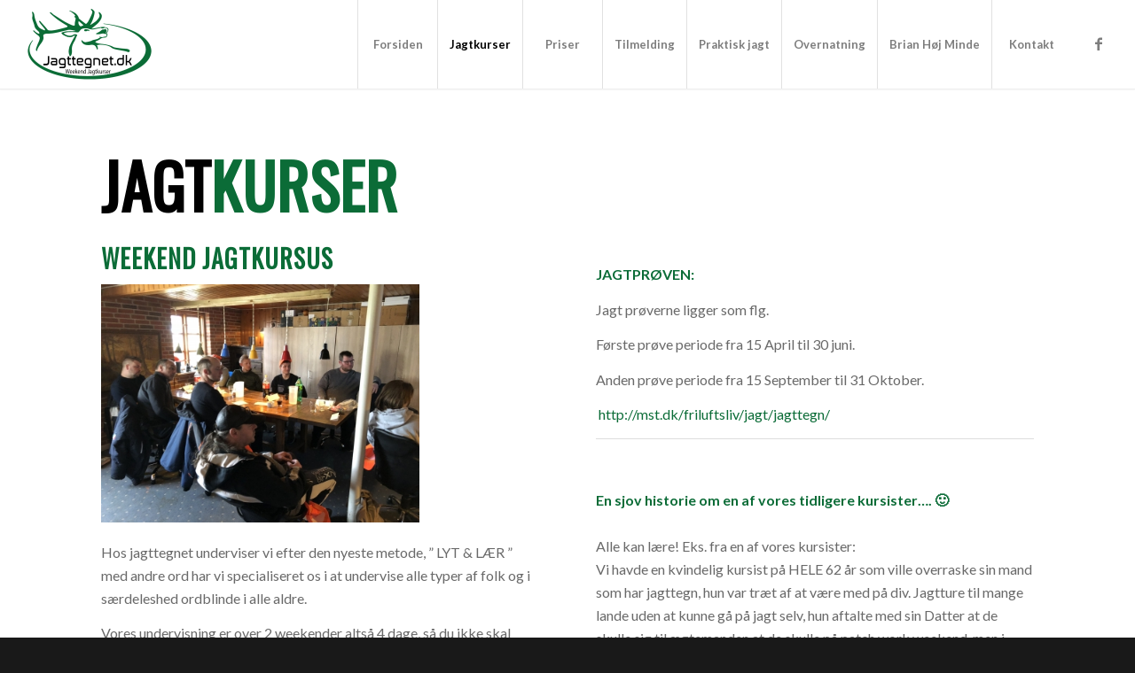

--- FILE ---
content_type: text/html; charset=UTF-8
request_url: https://www.jagttegnet.dk/kurser/
body_size: 11993
content:
<!DOCTYPE html>
<html lang="da-DK" class="html_stretched responsive av-preloader-disabled av-default-lightbox  html_header_top html_logo_left html_main_nav_header html_menu_right html_custom html_header_sticky html_header_shrinking_disabled html_mobile_menu_tablet html_header_searchicon_disabled html_content_align_center html_header_unstick_top html_header_stretch html_minimal_header html_minimal_header_shadow html_elegant-blog html_av-submenu-hidden html_av-submenu-display-click html_av-overlay-side html_av-overlay-side-classic html_av-submenu-clone html_entry_id_809 av-cookies-no-cookie-consent av-no-preview html_text_menu_active ">
<head>
<meta charset="UTF-8" />


<!-- mobile setting -->
<meta name="viewport" content="width=device-width, initial-scale=1">

<!-- Scripts/CSS and wp_head hook -->
<meta name='robots' content='index, follow, max-image-preview:large, max-snippet:-1, max-video-preview:-1' />
	<style>img:is([sizes="auto" i], [sizes^="auto," i]) { contain-intrinsic-size: 3000px 1500px }</style>
	
	<!-- This site is optimized with the Yoast SEO plugin v24.3 - https://yoast.com/wordpress/plugins/seo/ -->
	<title>Jagtkurser - Jagttegnet.dk</title>
	<link rel="canonical" href="https://www.jagttegnet.dk/kurser/" />
	<meta property="og:locale" content="da_DK" />
	<meta property="og:type" content="article" />
	<meta property="og:title" content="Jagtkurser - Jagttegnet.dk" />
	<meta property="og:url" content="https://www.jagttegnet.dk/kurser/" />
	<meta property="og:site_name" content="Jagttegnet.dk" />
	<meta property="article:publisher" content="https://www.facebook.com/jagttegnet/" />
	<meta property="article:modified_time" content="2026-01-09T08:09:52+00:00" />
	<meta property="og:image" content="https://www.jagttegnet.dk/wp-content/uploads/2018/06/IMG_4160-1030x773.jpg" />
	<meta property="og:image:width" content="1030" />
	<meta property="og:image:height" content="773" />
	<meta property="og:image:type" content="image/jpeg" />
	<meta name="twitter:card" content="summary_large_image" />
	<meta name="twitter:label1" content="Estimeret læsetid" />
	<meta name="twitter:data1" content="6 minutter" />
	<script type="application/ld+json" class="yoast-schema-graph">{"@context":"https://schema.org","@graph":[{"@type":"WebPage","@id":"https://www.jagttegnet.dk/kurser/","url":"https://www.jagttegnet.dk/kurser/","name":"Jagtkurser - Jagttegnet.dk","isPartOf":{"@id":"https://www.jagttegnet.dk/#website"},"primaryImageOfPage":{"@id":"https://www.jagttegnet.dk/kurser/#primaryimage"},"image":{"@id":"https://www.jagttegnet.dk/kurser/#primaryimage"},"thumbnailUrl":"https://www.jagttegnet.dk/wp-content/uploads/2018/06/IMG_4160.jpg","datePublished":"2018-06-20T12:55:02+00:00","dateModified":"2026-01-09T08:09:52+00:00","breadcrumb":{"@id":"https://www.jagttegnet.dk/kurser/#breadcrumb"},"inLanguage":"da-DK","potentialAction":[{"@type":"ReadAction","target":["https://www.jagttegnet.dk/kurser/"]}]},{"@type":"ImageObject","inLanguage":"da-DK","@id":"https://www.jagttegnet.dk/kurser/#primaryimage","url":"https://www.jagttegnet.dk/wp-content/uploads/2018/06/IMG_4160.jpg","contentUrl":"https://www.jagttegnet.dk/wp-content/uploads/2018/06/IMG_4160.jpg","width":4032,"height":3024},{"@type":"BreadcrumbList","@id":"https://www.jagttegnet.dk/kurser/#breadcrumb","itemListElement":[{"@type":"ListItem","position":1,"name":"Hjem","item":"https://www.jagttegnet.dk/forside/"},{"@type":"ListItem","position":2,"name":"Jagtkurser"}]},{"@type":"WebSite","@id":"https://www.jagttegnet.dk/#website","url":"https://www.jagttegnet.dk/","name":"Jagttegnet.dk","description":"- Ordblinde er også velkommende hos os","potentialAction":[{"@type":"SearchAction","target":{"@type":"EntryPoint","urlTemplate":"https://www.jagttegnet.dk/?s={search_term_string}"},"query-input":{"@type":"PropertyValueSpecification","valueRequired":true,"valueName":"search_term_string"}}],"inLanguage":"da-DK"}]}</script>
	<!-- / Yoast SEO plugin. -->


<link rel="alternate" type="application/rss+xml" title="Jagttegnet.dk &raquo; Feed" href="https://www.jagttegnet.dk/feed/" />

<!-- google webfont font replacement -->

			<script type='text/javascript'>

				(function() {
					
					/*	check if webfonts are disabled by user setting via cookie - or user must opt in.	*/
					var html = document.getElementsByTagName('html')[0];
					var cookie_check = html.className.indexOf('av-cookies-needs-opt-in') >= 0 || html.className.indexOf('av-cookies-can-opt-out') >= 0;
					var allow_continue = true;
					var silent_accept_cookie = html.className.indexOf('av-cookies-user-silent-accept') >= 0;

					if( cookie_check && ! silent_accept_cookie )
					{
						if( ! document.cookie.match(/aviaCookieConsent/) || html.className.indexOf('av-cookies-session-refused') >= 0 )
						{
							allow_continue = false;
						}
						else
						{
							if( ! document.cookie.match(/aviaPrivacyRefuseCookiesHideBar/) )
							{
								allow_continue = false;
							}
							else if( ! document.cookie.match(/aviaPrivacyEssentialCookiesEnabled/) )
							{
								allow_continue = false;
							}
							else if( document.cookie.match(/aviaPrivacyGoogleWebfontsDisabled/) )
							{
								allow_continue = false;
							}
						}
					}
					
					if( allow_continue )
					{
						var f = document.createElement('link');
					
						f.type 	= 'text/css';
						f.rel 	= 'stylesheet';
						f.href 	= '//fonts.googleapis.com/css?family=Oswald%7CLato:300,400,700';
						f.id 	= 'avia-google-webfont';

						document.getElementsByTagName('head')[0].appendChild(f);
					}
				})();
			
			</script>
			<script type="text/javascript">
/* <![CDATA[ */
window._wpemojiSettings = {"baseUrl":"https:\/\/s.w.org\/images\/core\/emoji\/15.0.3\/72x72\/","ext":".png","svgUrl":"https:\/\/s.w.org\/images\/core\/emoji\/15.0.3\/svg\/","svgExt":".svg","source":{"concatemoji":"https:\/\/www.jagttegnet.dk\/wp-includes\/js\/wp-emoji-release.min.js?ver=6.7.4"}};
/*! This file is auto-generated */
!function(i,n){var o,s,e;function c(e){try{var t={supportTests:e,timestamp:(new Date).valueOf()};sessionStorage.setItem(o,JSON.stringify(t))}catch(e){}}function p(e,t,n){e.clearRect(0,0,e.canvas.width,e.canvas.height),e.fillText(t,0,0);var t=new Uint32Array(e.getImageData(0,0,e.canvas.width,e.canvas.height).data),r=(e.clearRect(0,0,e.canvas.width,e.canvas.height),e.fillText(n,0,0),new Uint32Array(e.getImageData(0,0,e.canvas.width,e.canvas.height).data));return t.every(function(e,t){return e===r[t]})}function u(e,t,n){switch(t){case"flag":return n(e,"\ud83c\udff3\ufe0f\u200d\u26a7\ufe0f","\ud83c\udff3\ufe0f\u200b\u26a7\ufe0f")?!1:!n(e,"\ud83c\uddfa\ud83c\uddf3","\ud83c\uddfa\u200b\ud83c\uddf3")&&!n(e,"\ud83c\udff4\udb40\udc67\udb40\udc62\udb40\udc65\udb40\udc6e\udb40\udc67\udb40\udc7f","\ud83c\udff4\u200b\udb40\udc67\u200b\udb40\udc62\u200b\udb40\udc65\u200b\udb40\udc6e\u200b\udb40\udc67\u200b\udb40\udc7f");case"emoji":return!n(e,"\ud83d\udc26\u200d\u2b1b","\ud83d\udc26\u200b\u2b1b")}return!1}function f(e,t,n){var r="undefined"!=typeof WorkerGlobalScope&&self instanceof WorkerGlobalScope?new OffscreenCanvas(300,150):i.createElement("canvas"),a=r.getContext("2d",{willReadFrequently:!0}),o=(a.textBaseline="top",a.font="600 32px Arial",{});return e.forEach(function(e){o[e]=t(a,e,n)}),o}function t(e){var t=i.createElement("script");t.src=e,t.defer=!0,i.head.appendChild(t)}"undefined"!=typeof Promise&&(o="wpEmojiSettingsSupports",s=["flag","emoji"],n.supports={everything:!0,everythingExceptFlag:!0},e=new Promise(function(e){i.addEventListener("DOMContentLoaded",e,{once:!0})}),new Promise(function(t){var n=function(){try{var e=JSON.parse(sessionStorage.getItem(o));if("object"==typeof e&&"number"==typeof e.timestamp&&(new Date).valueOf()<e.timestamp+604800&&"object"==typeof e.supportTests)return e.supportTests}catch(e){}return null}();if(!n){if("undefined"!=typeof Worker&&"undefined"!=typeof OffscreenCanvas&&"undefined"!=typeof URL&&URL.createObjectURL&&"undefined"!=typeof Blob)try{var e="postMessage("+f.toString()+"("+[JSON.stringify(s),u.toString(),p.toString()].join(",")+"));",r=new Blob([e],{type:"text/javascript"}),a=new Worker(URL.createObjectURL(r),{name:"wpTestEmojiSupports"});return void(a.onmessage=function(e){c(n=e.data),a.terminate(),t(n)})}catch(e){}c(n=f(s,u,p))}t(n)}).then(function(e){for(var t in e)n.supports[t]=e[t],n.supports.everything=n.supports.everything&&n.supports[t],"flag"!==t&&(n.supports.everythingExceptFlag=n.supports.everythingExceptFlag&&n.supports[t]);n.supports.everythingExceptFlag=n.supports.everythingExceptFlag&&!n.supports.flag,n.DOMReady=!1,n.readyCallback=function(){n.DOMReady=!0}}).then(function(){return e}).then(function(){var e;n.supports.everything||(n.readyCallback(),(e=n.source||{}).concatemoji?t(e.concatemoji):e.wpemoji&&e.twemoji&&(t(e.twemoji),t(e.wpemoji)))}))}((window,document),window._wpemojiSettings);
/* ]]> */
</script>
<style id='wp-emoji-styles-inline-css' type='text/css'>

	img.wp-smiley, img.emoji {
		display: inline !important;
		border: none !important;
		box-shadow: none !important;
		height: 1em !important;
		width: 1em !important;
		margin: 0 0.07em !important;
		vertical-align: -0.1em !important;
		background: none !important;
		padding: 0 !important;
	}
</style>
<link rel='stylesheet' id='wp-block-library-css' href='https://www.jagttegnet.dk/wp-includes/css/dist/block-library/style.min.css?ver=6.7.4' type='text/css' media='all' />
<style id='classic-theme-styles-inline-css' type='text/css'>
/*! This file is auto-generated */
.wp-block-button__link{color:#fff;background-color:#32373c;border-radius:9999px;box-shadow:none;text-decoration:none;padding:calc(.667em + 2px) calc(1.333em + 2px);font-size:1.125em}.wp-block-file__button{background:#32373c;color:#fff;text-decoration:none}
</style>
<style id='global-styles-inline-css' type='text/css'>
:root{--wp--preset--aspect-ratio--square: 1;--wp--preset--aspect-ratio--4-3: 4/3;--wp--preset--aspect-ratio--3-4: 3/4;--wp--preset--aspect-ratio--3-2: 3/2;--wp--preset--aspect-ratio--2-3: 2/3;--wp--preset--aspect-ratio--16-9: 16/9;--wp--preset--aspect-ratio--9-16: 9/16;--wp--preset--color--black: #000000;--wp--preset--color--cyan-bluish-gray: #abb8c3;--wp--preset--color--white: #ffffff;--wp--preset--color--pale-pink: #f78da7;--wp--preset--color--vivid-red: #cf2e2e;--wp--preset--color--luminous-vivid-orange: #ff6900;--wp--preset--color--luminous-vivid-amber: #fcb900;--wp--preset--color--light-green-cyan: #7bdcb5;--wp--preset--color--vivid-green-cyan: #00d084;--wp--preset--color--pale-cyan-blue: #8ed1fc;--wp--preset--color--vivid-cyan-blue: #0693e3;--wp--preset--color--vivid-purple: #9b51e0;--wp--preset--gradient--vivid-cyan-blue-to-vivid-purple: linear-gradient(135deg,rgba(6,147,227,1) 0%,rgb(155,81,224) 100%);--wp--preset--gradient--light-green-cyan-to-vivid-green-cyan: linear-gradient(135deg,rgb(122,220,180) 0%,rgb(0,208,130) 100%);--wp--preset--gradient--luminous-vivid-amber-to-luminous-vivid-orange: linear-gradient(135deg,rgba(252,185,0,1) 0%,rgba(255,105,0,1) 100%);--wp--preset--gradient--luminous-vivid-orange-to-vivid-red: linear-gradient(135deg,rgba(255,105,0,1) 0%,rgb(207,46,46) 100%);--wp--preset--gradient--very-light-gray-to-cyan-bluish-gray: linear-gradient(135deg,rgb(238,238,238) 0%,rgb(169,184,195) 100%);--wp--preset--gradient--cool-to-warm-spectrum: linear-gradient(135deg,rgb(74,234,220) 0%,rgb(151,120,209) 20%,rgb(207,42,186) 40%,rgb(238,44,130) 60%,rgb(251,105,98) 80%,rgb(254,248,76) 100%);--wp--preset--gradient--blush-light-purple: linear-gradient(135deg,rgb(255,206,236) 0%,rgb(152,150,240) 100%);--wp--preset--gradient--blush-bordeaux: linear-gradient(135deg,rgb(254,205,165) 0%,rgb(254,45,45) 50%,rgb(107,0,62) 100%);--wp--preset--gradient--luminous-dusk: linear-gradient(135deg,rgb(255,203,112) 0%,rgb(199,81,192) 50%,rgb(65,88,208) 100%);--wp--preset--gradient--pale-ocean: linear-gradient(135deg,rgb(255,245,203) 0%,rgb(182,227,212) 50%,rgb(51,167,181) 100%);--wp--preset--gradient--electric-grass: linear-gradient(135deg,rgb(202,248,128) 0%,rgb(113,206,126) 100%);--wp--preset--gradient--midnight: linear-gradient(135deg,rgb(2,3,129) 0%,rgb(40,116,252) 100%);--wp--preset--font-size--small: 13px;--wp--preset--font-size--medium: 20px;--wp--preset--font-size--large: 36px;--wp--preset--font-size--x-large: 42px;--wp--preset--spacing--20: 0.44rem;--wp--preset--spacing--30: 0.67rem;--wp--preset--spacing--40: 1rem;--wp--preset--spacing--50: 1.5rem;--wp--preset--spacing--60: 2.25rem;--wp--preset--spacing--70: 3.38rem;--wp--preset--spacing--80: 5.06rem;--wp--preset--shadow--natural: 6px 6px 9px rgba(0, 0, 0, 0.2);--wp--preset--shadow--deep: 12px 12px 50px rgba(0, 0, 0, 0.4);--wp--preset--shadow--sharp: 6px 6px 0px rgba(0, 0, 0, 0.2);--wp--preset--shadow--outlined: 6px 6px 0px -3px rgba(255, 255, 255, 1), 6px 6px rgba(0, 0, 0, 1);--wp--preset--shadow--crisp: 6px 6px 0px rgba(0, 0, 0, 1);}:where(.is-layout-flex){gap: 0.5em;}:where(.is-layout-grid){gap: 0.5em;}body .is-layout-flex{display: flex;}.is-layout-flex{flex-wrap: wrap;align-items: center;}.is-layout-flex > :is(*, div){margin: 0;}body .is-layout-grid{display: grid;}.is-layout-grid > :is(*, div){margin: 0;}:where(.wp-block-columns.is-layout-flex){gap: 2em;}:where(.wp-block-columns.is-layout-grid){gap: 2em;}:where(.wp-block-post-template.is-layout-flex){gap: 1.25em;}:where(.wp-block-post-template.is-layout-grid){gap: 1.25em;}.has-black-color{color: var(--wp--preset--color--black) !important;}.has-cyan-bluish-gray-color{color: var(--wp--preset--color--cyan-bluish-gray) !important;}.has-white-color{color: var(--wp--preset--color--white) !important;}.has-pale-pink-color{color: var(--wp--preset--color--pale-pink) !important;}.has-vivid-red-color{color: var(--wp--preset--color--vivid-red) !important;}.has-luminous-vivid-orange-color{color: var(--wp--preset--color--luminous-vivid-orange) !important;}.has-luminous-vivid-amber-color{color: var(--wp--preset--color--luminous-vivid-amber) !important;}.has-light-green-cyan-color{color: var(--wp--preset--color--light-green-cyan) !important;}.has-vivid-green-cyan-color{color: var(--wp--preset--color--vivid-green-cyan) !important;}.has-pale-cyan-blue-color{color: var(--wp--preset--color--pale-cyan-blue) !important;}.has-vivid-cyan-blue-color{color: var(--wp--preset--color--vivid-cyan-blue) !important;}.has-vivid-purple-color{color: var(--wp--preset--color--vivid-purple) !important;}.has-black-background-color{background-color: var(--wp--preset--color--black) !important;}.has-cyan-bluish-gray-background-color{background-color: var(--wp--preset--color--cyan-bluish-gray) !important;}.has-white-background-color{background-color: var(--wp--preset--color--white) !important;}.has-pale-pink-background-color{background-color: var(--wp--preset--color--pale-pink) !important;}.has-vivid-red-background-color{background-color: var(--wp--preset--color--vivid-red) !important;}.has-luminous-vivid-orange-background-color{background-color: var(--wp--preset--color--luminous-vivid-orange) !important;}.has-luminous-vivid-amber-background-color{background-color: var(--wp--preset--color--luminous-vivid-amber) !important;}.has-light-green-cyan-background-color{background-color: var(--wp--preset--color--light-green-cyan) !important;}.has-vivid-green-cyan-background-color{background-color: var(--wp--preset--color--vivid-green-cyan) !important;}.has-pale-cyan-blue-background-color{background-color: var(--wp--preset--color--pale-cyan-blue) !important;}.has-vivid-cyan-blue-background-color{background-color: var(--wp--preset--color--vivid-cyan-blue) !important;}.has-vivid-purple-background-color{background-color: var(--wp--preset--color--vivid-purple) !important;}.has-black-border-color{border-color: var(--wp--preset--color--black) !important;}.has-cyan-bluish-gray-border-color{border-color: var(--wp--preset--color--cyan-bluish-gray) !important;}.has-white-border-color{border-color: var(--wp--preset--color--white) !important;}.has-pale-pink-border-color{border-color: var(--wp--preset--color--pale-pink) !important;}.has-vivid-red-border-color{border-color: var(--wp--preset--color--vivid-red) !important;}.has-luminous-vivid-orange-border-color{border-color: var(--wp--preset--color--luminous-vivid-orange) !important;}.has-luminous-vivid-amber-border-color{border-color: var(--wp--preset--color--luminous-vivid-amber) !important;}.has-light-green-cyan-border-color{border-color: var(--wp--preset--color--light-green-cyan) !important;}.has-vivid-green-cyan-border-color{border-color: var(--wp--preset--color--vivid-green-cyan) !important;}.has-pale-cyan-blue-border-color{border-color: var(--wp--preset--color--pale-cyan-blue) !important;}.has-vivid-cyan-blue-border-color{border-color: var(--wp--preset--color--vivid-cyan-blue) !important;}.has-vivid-purple-border-color{border-color: var(--wp--preset--color--vivid-purple) !important;}.has-vivid-cyan-blue-to-vivid-purple-gradient-background{background: var(--wp--preset--gradient--vivid-cyan-blue-to-vivid-purple) !important;}.has-light-green-cyan-to-vivid-green-cyan-gradient-background{background: var(--wp--preset--gradient--light-green-cyan-to-vivid-green-cyan) !important;}.has-luminous-vivid-amber-to-luminous-vivid-orange-gradient-background{background: var(--wp--preset--gradient--luminous-vivid-amber-to-luminous-vivid-orange) !important;}.has-luminous-vivid-orange-to-vivid-red-gradient-background{background: var(--wp--preset--gradient--luminous-vivid-orange-to-vivid-red) !important;}.has-very-light-gray-to-cyan-bluish-gray-gradient-background{background: var(--wp--preset--gradient--very-light-gray-to-cyan-bluish-gray) !important;}.has-cool-to-warm-spectrum-gradient-background{background: var(--wp--preset--gradient--cool-to-warm-spectrum) !important;}.has-blush-light-purple-gradient-background{background: var(--wp--preset--gradient--blush-light-purple) !important;}.has-blush-bordeaux-gradient-background{background: var(--wp--preset--gradient--blush-bordeaux) !important;}.has-luminous-dusk-gradient-background{background: var(--wp--preset--gradient--luminous-dusk) !important;}.has-pale-ocean-gradient-background{background: var(--wp--preset--gradient--pale-ocean) !important;}.has-electric-grass-gradient-background{background: var(--wp--preset--gradient--electric-grass) !important;}.has-midnight-gradient-background{background: var(--wp--preset--gradient--midnight) !important;}.has-small-font-size{font-size: var(--wp--preset--font-size--small) !important;}.has-medium-font-size{font-size: var(--wp--preset--font-size--medium) !important;}.has-large-font-size{font-size: var(--wp--preset--font-size--large) !important;}.has-x-large-font-size{font-size: var(--wp--preset--font-size--x-large) !important;}
:where(.wp-block-post-template.is-layout-flex){gap: 1.25em;}:where(.wp-block-post-template.is-layout-grid){gap: 1.25em;}
:where(.wp-block-columns.is-layout-flex){gap: 2em;}:where(.wp-block-columns.is-layout-grid){gap: 2em;}
:root :where(.wp-block-pullquote){font-size: 1.5em;line-height: 1.6;}
</style>
<link rel='stylesheet' id='avia-merged-styles-css' href='https://www.jagttegnet.dk/wp-content/uploads/dynamic_avia/avia-merged-styles-f382491a4ee21471849a42ff00da62ac---5fcb9a631ecd6.css' type='text/css' media='all' />
<script type="text/javascript" src="https://www.jagttegnet.dk/wp-includes/js/jquery/jquery.min.js?ver=3.7.1" id="jquery-core-js"></script>
<script type="text/javascript" src="https://www.jagttegnet.dk/wp-includes/js/jquery/jquery-migrate.min.js?ver=3.4.1" id="jquery-migrate-js"></script>
<link rel="https://api.w.org/" href="https://www.jagttegnet.dk/wp-json/" /><link rel="alternate" title="JSON" type="application/json" href="https://www.jagttegnet.dk/wp-json/wp/v2/pages/809" /><link rel="EditURI" type="application/rsd+xml" title="RSD" href="https://www.jagttegnet.dk/xmlrpc.php?rsd" />
<meta name="generator" content="WordPress 6.7.4" />
<link rel='shortlink' href='https://www.jagttegnet.dk/?p=809' />
<link rel="alternate" title="oEmbed (JSON)" type="application/json+oembed" href="https://www.jagttegnet.dk/wp-json/oembed/1.0/embed?url=https%3A%2F%2Fwww.jagttegnet.dk%2Fkurser%2F" />
<link rel="alternate" title="oEmbed (XML)" type="text/xml+oembed" href="https://www.jagttegnet.dk/wp-json/oembed/1.0/embed?url=https%3A%2F%2Fwww.jagttegnet.dk%2Fkurser%2F&#038;format=xml" />
<noscript><style>.vce-row-container .vcv-lozad {display: none}</style></noscript><meta name="generator" content="Powered by Visual Composer Website Builder - fast and easy-to-use drag and drop visual editor for WordPress."/><link rel="profile" href="http://gmpg.org/xfn/11" />
<link rel="alternate" type="application/rss+xml" title="Jagttegnet.dk RSS2 Feed" href="https://www.jagttegnet.dk/feed/" />
<link rel="pingback" href="https://www.jagttegnet.dk/xmlrpc.php" />

<style type='text/css' media='screen'>
 #top #header_main > .container, #top #header_main > .container .main_menu  .av-main-nav > li > a, #top #header_main #menu-item-shop .cart_dropdown_link{ height:100px; line-height: 100px; }
 .html_top_nav_header .av-logo-container{ height:100px;  }
 .html_header_top.html_header_sticky #top #wrap_all #main{ padding-top:100px; } 
</style>
<!--[if lt IE 9]><script src="https://www.jagttegnet.dk/wp-content/themes/enfold/js/html5shiv.js"></script><![endif]-->


<!-- To speed up the rendering and to display the site as fast as possible to the user we include some styles and scripts for above the fold content inline -->
<script type="text/javascript">'use strict';var avia_is_mobile=!1;if(/Android|webOS|iPhone|iPad|iPod|BlackBerry|IEMobile|Opera Mini/i.test(navigator.userAgent)&&'ontouchstart' in document.documentElement){avia_is_mobile=!0;document.documentElement.className+=' avia_mobile '}
else{document.documentElement.className+=' avia_desktop '};document.documentElement.className+=' js_active ';(function(){var e=['-webkit-','-moz-','-ms-',''],n='';for(var t in e){if(e[t]+'transform' in document.documentElement.style){document.documentElement.className+=' avia_transform ';n=e[t]+'transform'};if(e[t]+'perspective' in document.documentElement.style)document.documentElement.className+=' avia_transform3d '};if(typeof document.getElementsByClassName=='function'&&typeof document.documentElement.getBoundingClientRect=='function'&&avia_is_mobile==!1){if(n&&window.innerHeight>0){setTimeout(function(){var e=0,o={},a=0,t=document.getElementsByClassName('av-parallax'),i=window.pageYOffset||document.documentElement.scrollTop;for(e=0;e<t.length;e++){t[e].style.top='0px';o=t[e].getBoundingClientRect();a=Math.ceil((window.innerHeight+i-o.top)*0.3);t[e].style[n]='translate(0px, '+a+'px)';t[e].style.top='auto';t[e].className+=' enabled-parallax '}},50)}}})();</script><style type='text/css'>
@font-face {font-family: 'entypo-fontello'; font-weight: normal; font-style: normal; font-display: auto;
src: url('https://www.jagttegnet.dk/wp-content/themes/enfold/config-templatebuilder/avia-template-builder/assets/fonts/entypo-fontello.woff2') format('woff2'),
url('https://www.jagttegnet.dk/wp-content/themes/enfold/config-templatebuilder/avia-template-builder/assets/fonts/entypo-fontello.woff') format('woff'),
url('https://www.jagttegnet.dk/wp-content/themes/enfold/config-templatebuilder/avia-template-builder/assets/fonts/entypo-fontello.ttf') format('truetype'), 
url('https://www.jagttegnet.dk/wp-content/themes/enfold/config-templatebuilder/avia-template-builder/assets/fonts/entypo-fontello.svg#entypo-fontello') format('svg'),
url('https://www.jagttegnet.dk/wp-content/themes/enfold/config-templatebuilder/avia-template-builder/assets/fonts/entypo-fontello.eot'),
url('https://www.jagttegnet.dk/wp-content/themes/enfold/config-templatebuilder/avia-template-builder/assets/fonts/entypo-fontello.eot?#iefix') format('embedded-opentype');
} #top .avia-font-entypo-fontello, body .avia-font-entypo-fontello, html body [data-av_iconfont='entypo-fontello']:before{ font-family: 'entypo-fontello'; }

@font-face {font-family: 'flaticon-sports'; font-weight: normal; font-style: normal; font-display: auto;
src: url('https://www.jagttegnet.dk/wp-content/uploads/avia_fonts/flaticon-sports/flaticon-sports.woff2') format('woff2'),
url('https://www.jagttegnet.dk/wp-content/uploads/avia_fonts/flaticon-sports/flaticon-sports.woff') format('woff'),
url('https://www.jagttegnet.dk/wp-content/uploads/avia_fonts/flaticon-sports/flaticon-sports.ttf') format('truetype'), 
url('https://www.jagttegnet.dk/wp-content/uploads/avia_fonts/flaticon-sports/flaticon-sports.svg#flaticon-sports') format('svg'),
url('https://www.jagttegnet.dk/wp-content/uploads/avia_fonts/flaticon-sports/flaticon-sports.eot'),
url('https://www.jagttegnet.dk/wp-content/uploads/avia_fonts/flaticon-sports/flaticon-sports.eot?#iefix') format('embedded-opentype');
} #top .avia-font-flaticon-sports, body .avia-font-flaticon-sports, html body [data-av_iconfont='flaticon-sports']:before{ font-family: 'flaticon-sports'; }
</style>

<!--
Debugging Info for Theme support: 

Theme: Enfold
Version: 4.7.6.4
Installed: enfold
AviaFramework Version: 5.0
AviaBuilder Version: 4.7.6.4
aviaElementManager Version: 1.0.1
ML:8589934592-PU:16-PLA:7
WP:6.7.4
Compress: CSS:all theme files - JS:all theme files
Updates: disabled
PLAu:7
-->
</head>




<body id="top" class="page-template-default page page-id-809  rtl_columns stretched oswald lato vcwb" itemscope="itemscope" itemtype="https://schema.org/WebPage" >

	
	<div id='wrap_all'>

	
<header id='header' class='all_colors header_color light_bg_color  av_header_top av_logo_left av_main_nav_header av_menu_right av_custom av_header_sticky av_header_shrinking_disabled av_header_stretch av_mobile_menu_tablet av_header_searchicon_disabled av_header_unstick_top av_seperator_big_border av_minimal_header av_minimal_header_shadow av_bottom_nav_disabled  av_alternate_logo_active'  role="banner" itemscope="itemscope" itemtype="https://schema.org/WPHeader" >

		<div  id='header_main' class='container_wrap container_wrap_logo'>
	
        <div class='container av-logo-container'><div class='inner-container'><span class='logo'><a href='https://www.jagttegnet.dk/'><img height="100" width="300" src='https://www.jagttegnet.dk/wp-content/uploads/2018/06/jagttegnetlogonew-300x200.png' alt='Jagttegnet.dk' title='' /></a></span><nav class='main_menu' data-selectname='Vælg en side'  role="navigation" itemscope="itemscope" itemtype="https://schema.org/SiteNavigationElement" ><div class="avia-menu av-main-nav-wrap av_menu_icon_beside"><ul id="avia-menu" class="menu av-main-nav"><li id="menu-item-782" class="menu-item menu-item-type-post_type menu-item-object-page menu-item-home menu-item-top-level menu-item-top-level-1"><a href="https://www.jagttegnet.dk/" itemprop="url"><span class="avia-bullet"></span><span class="avia-menu-text">Forsiden</span><span class="avia-menu-fx"><span class="avia-arrow-wrap"><span class="avia-arrow"></span></span></span></a></li>
<li id="menu-item-876" class="menu-item menu-item-type-post_type menu-item-object-page current-menu-item page_item page-item-809 current_page_item menu-item-top-level menu-item-top-level-2"><a href="https://www.jagttegnet.dk/kurser/" itemprop="url"><span class="avia-bullet"></span><span class="avia-menu-text">Jagtkurser</span><span class="avia-menu-fx"><span class="avia-arrow-wrap"><span class="avia-arrow"></span></span></span></a></li>
<li id="menu-item-879" class="menu-item menu-item-type-post_type menu-item-object-page menu-item-top-level menu-item-top-level-3"><a href="https://www.jagttegnet.dk/pris/" itemprop="url"><span class="avia-bullet"></span><span class="avia-menu-text">Priser</span><span class="avia-menu-fx"><span class="avia-arrow-wrap"><span class="avia-arrow"></span></span></span></a></li>
<li id="menu-item-890" class="menu-item menu-item-type-post_type menu-item-object-page menu-item-top-level menu-item-top-level-4"><a href="https://www.jagttegnet.dk/tilmeld/" itemprop="url"><span class="avia-bullet"></span><span class="avia-menu-text">Tilmelding</span><span class="avia-menu-fx"><span class="avia-arrow-wrap"><span class="avia-arrow"></span></span></span></a></li>
<li id="menu-item-841" class="menu-item menu-item-type-custom menu-item-object-custom menu-item-home menu-item-has-children menu-item-top-level menu-item-top-level-5"><a href="http://www.jagttegnet.dk" itemprop="url"><span class="avia-bullet"></span><span class="avia-menu-text">Praktisk jagt</span><span class="avia-menu-fx"><span class="avia-arrow-wrap"><span class="avia-arrow"></span></span></span></a>


<ul class="sub-menu">
	<li id="menu-item-877" class="menu-item menu-item-type-post_type menu-item-object-page"><a href="https://www.jagttegnet.dk/ny-jaeger/" itemprop="url"><span class="avia-bullet"></span><span class="avia-menu-text">Ny jæger</span></a></li>
	<li id="menu-item-848" class="menu-item menu-item-type-post_type menu-item-object-page"><a href="https://www.jagttegnet.dk/etik/" itemprop="url"><span class="avia-bullet"></span><span class="avia-menu-text">Etik</span></a></li>
	<li id="menu-item-853" class="menu-item menu-item-type-post_type menu-item-object-page menu-item-has-children"><a href="https://www.jagttegnet.dk/jagt-traditioner/" itemprop="url"><span class="avia-bullet"></span><span class="avia-menu-text">Jagt traditioner</span></a>
	<ul class="sub-menu">
		<li id="menu-item-846" class="menu-item menu-item-type-post_type menu-item-object-page"><a href="https://www.jagttegnet.dk/at-drive-vildtet/" itemprop="url"><span class="avia-bullet"></span><span class="avia-menu-text">At drive vildtet</span></a></li>
		<li id="menu-item-847" class="menu-item menu-item-type-post_type menu-item-object-page"><a href="https://www.jagttegnet.dk/at-opsoege-vildtet/" itemprop="url"><span class="avia-bullet"></span><span class="avia-menu-text">At opsøge vildtet</span></a></li>
		<li id="menu-item-857" class="menu-item menu-item-type-post_type menu-item-object-page"><a href="https://www.jagttegnet.dk/at-vente-paa-vildtet/" itemprop="url"><span class="avia-bullet"></span><span class="avia-menu-text">At vente på vildtet</span></a></li>
	</ul>
</li>
	<li id="menu-item-854" class="menu-item menu-item-type-post_type menu-item-object-page menu-item-has-children"><a href="https://www.jagttegnet.dk/vildt-haandtering/" itemprop="url"><span class="avia-bullet"></span><span class="avia-menu-text">Vildt håndtering</span></a>
	<ul class="sub-menu">
		<li id="menu-item-844" class="menu-item menu-item-type-post_type menu-item-object-page"><a href="https://www.jagttegnet.dk/opbraekning-af-raadyr/" itemprop="url"><span class="avia-bullet"></span><span class="avia-menu-text">Opbrækning af rådyr</span></a></li>
		<li id="menu-item-843" class="menu-item menu-item-type-post_type menu-item-object-page"><a href="https://www.jagttegnet.dk/forlaekning-af-raadyr/" itemprop="url"><span class="avia-bullet"></span><span class="avia-menu-text">Forlækning af rådyr</span></a></li>
		<li id="menu-item-842" class="menu-item menu-item-type-post_type menu-item-object-page"><a href="https://www.jagttegnet.dk/trofaebehandling/" itemprop="url"><span class="avia-bullet"></span><span class="avia-menu-text">Trofæbehandling</span></a></li>
	</ul>
</li>
</ul>
</li>
<li id="menu-item-874" class="menu-item menu-item-type-post_type menu-item-object-page menu-item-mega-parent  menu-item-top-level menu-item-top-level-6"><a href="https://www.jagttegnet.dk/overnatning/" itemprop="url"><span class="avia-bullet"></span><span class="avia-menu-text">Overnatning</span><span class="avia-menu-fx"><span class="avia-arrow-wrap"><span class="avia-arrow"></span></span></span></a></li>
<li id="menu-item-875" class="menu-item menu-item-type-post_type menu-item-object-page menu-item-mega-parent  menu-item-top-level menu-item-top-level-7"><a href="https://www.jagttegnet.dk/brian-hoej-minde/" itemprop="url"><span class="avia-bullet"></span><span class="avia-menu-text">Brian Høj Minde</span><span class="avia-menu-fx"><span class="avia-arrow-wrap"><span class="avia-arrow"></span></span></span></a></li>
<li id="menu-item-787" class="menu-item menu-item-type-post_type menu-item-object-page menu-item-top-level menu-item-top-level-8"><a href="https://www.jagttegnet.dk/kontakt/" itemprop="url"><span class="avia-bullet"></span><span class="avia-menu-text">Kontakt</span><span class="avia-menu-fx"><span class="avia-arrow-wrap"><span class="avia-arrow"></span></span></span></a></li>
<li class="av-burger-menu-main menu-item-avia-special ">
	        			<a href="#" aria-label="Menu" aria-hidden="false">
							<span class="av-hamburger av-hamburger--spin av-js-hamburger">
								<span class="av-hamburger-box">
						          <span class="av-hamburger-inner"></span>
						          <strong>Menu</strong>
								</span>
							</span>
							<span class="avia_hidden_link_text">Menu</span>
						</a>
	        		   </li></ul></div><ul class='noLightbox social_bookmarks icon_count_1'><li class='social_bookmarks_facebook av-social-link-facebook social_icon_1'><a target="_blank" aria-label="Link to Facebook" href='https://www.facebook.com/jagttegnet/' aria-hidden='false' data-av_icon='' data-av_iconfont='entypo-fontello' title='Facebook' rel="noopener"><span class='avia_hidden_link_text'>Facebook</span></a></li></ul></nav></div> </div> 
		<!-- end container_wrap-->
		</div>
		<div class='header_bg'></div>

<!-- end header -->
</header>
		
	<div id='main' class='all_colors' data-scroll-offset='100'>

	<div id='av_section_1'  class='avia-section main_color avia-section-large avia-no-border-styling  avia-bg-style-scroll  avia-builder-el-0  el_before_av_section  avia-builder-el-first   container_wrap fullsize' style=' '  ><div class='container' ><main  role="main" itemprop="mainContentOfPage"  class='template-page content  av-content-full alpha units'><div class='post-entry post-entry-type-page post-entry-809'><div class='entry-content-wrapper clearfix'>
<div  style='padding-bottom:30px; font-size:70px;' class='av-special-heading av-special-heading-h1  blockquote modern-quote  avia-builder-el-1  el_before_av_one_half  avia-builder-el-first  av-thin-font av-inherit-size '><h1 class='av-special-heading-tag '  itemprop="headline"  >Jagt<strong>kurser</strong></h1><div class='special-heading-border'><div class='special-heading-inner-border' ></div></div></div>
<div class="flex_column av_one_half  flex_column_div av-zero-column-padding first  avia-builder-el-2  el_after_av_heading  el_before_av_one_half  " style='border-radius:0px; '><section class="av_textblock_section "  itemscope="itemscope" itemtype="https://schema.org/CreativeWork" ><div class='avia_textblock  '   itemprop="text" ><div class="row">
<div class="extra">
<div class="component">
<div class="self mobile-leaf text textnormal mobile-undersized-upper">
<h2><strong>Weekend jagtkursus</strong></h2>
<p><img fetchpriority="high" decoding="async" class="alignnone wp-image-903" src="https://www.jagttegnet.dk/wp-content/uploads/2018/06/IMG_4160.jpg" alt="" width="359" height="269" srcset="https://www.jagttegnet.dk/wp-content/uploads/2018/06/IMG_4160.jpg 4032w, https://www.jagttegnet.dk/wp-content/uploads/2018/06/IMG_4160-300x225.jpg 300w, https://www.jagttegnet.dk/wp-content/uploads/2018/06/IMG_4160-768x576.jpg 768w, https://www.jagttegnet.dk/wp-content/uploads/2018/06/IMG_4160-1030x773.jpg 1030w, https://www.jagttegnet.dk/wp-content/uploads/2018/06/IMG_4160-1500x1125.jpg 1500w, https://www.jagttegnet.dk/wp-content/uploads/2018/06/IMG_4160-705x529.jpg 705w, https://www.jagttegnet.dk/wp-content/uploads/2018/06/IMG_4160-450x338.jpg 450w" sizes="(max-width: 359px) 100vw, 359px" /></p>
<p>Hos jagttegnet underviser vi efter den nyeste metode, ” LYT &#038; LÆR ” med andre ord har vi specialiseret os i at undervise alle typer af folk og i særdeleshed ordblinde i alle aldre.</p>
<p>Vores undervisning er over 2 weekender altså 4 dage, så du ikke skal bruge 20 til 24 uger på en aftenskole,  vores kurser er intensive,  og effektive vi tror på hurtig og massiv indlæring hvor viden er en vigtig faktor.</p>
<p>Her skal du ikke sidde og læse, du har ikke lektier for til næste gang som du skal huske samtidig med at du skal have læst og bruge masser af tid på dette.</p>
<p>Og sidst men ikke mindst&#8230; Der er altid en lækker frokost klar til dig på hver kursusdag. 🙂</p>
<p><img decoding="async" class="alignnone wp-image-900" src="https://www.jagttegnet.dk/wp-content/uploads/2018/06/IMG_4150.jpg" alt="" width="354" height="266" srcset="https://www.jagttegnet.dk/wp-content/uploads/2018/06/IMG_4150.jpg 4032w, https://www.jagttegnet.dk/wp-content/uploads/2018/06/IMG_4150-300x225.jpg 300w, https://www.jagttegnet.dk/wp-content/uploads/2018/06/IMG_4150-768x576.jpg 768w, https://www.jagttegnet.dk/wp-content/uploads/2018/06/IMG_4150-1030x773.jpg 1030w, https://www.jagttegnet.dk/wp-content/uploads/2018/06/IMG_4150-1500x1125.jpg 1500w, https://www.jagttegnet.dk/wp-content/uploads/2018/06/IMG_4150-705x529.jpg 705w, https://www.jagttegnet.dk/wp-content/uploads/2018/06/IMG_4150-450x338.jpg 450w" sizes="(max-width: 354px) 100vw, 354px" /></p>
</div>
</div>
</div>
</div>
<div class="row">
<div class="col">
<div class="extra">
<div class="component">
<div class="self mobile-leaf text textnormal mobile-undersized-upper">
<div></div>
</div>
</div>
</div>
</div>
</div>
</div></section></div><div class="flex_column av_one_half  flex_column_div av-zero-column-padding   avia-builder-el-4  el_after_av_one_half  avia-builder-el-last  " style='border-radius:0px; '><section class="av_textblock_section "  itemscope="itemscope" itemtype="https://schema.org/CreativeWork" ><div class='avia_textblock  '   itemprop="text" ><div class="row">
<div class="extra">
<div class="component">
<div class="self mobile-leaf text textnormal mobile-undersized-upper"></div>
</div>
</div>
</div>
<div class="row">
<div class="extra">
<div class="component">
<div class="self mobile-leaf text textnormal mobile-undersized-upper">
<p><strong><span class="textheading3">JAGTPRØVEN:</span></strong></p>
<p>Jagt prøverne ligger som flg.</p>
<p>Første prøve periode fra 15 April til 30 juni.</p>
<p>Anden prøve periode fra 15 September til 31 Oktober.</p>
<p><a class="textlink link1" href="http://mst.dk/friluftsliv/jagt/jagttegn/"> http://mst.dk/friluftsliv/jagt/jagttegn/</a></p>
<hr />
<p><strong><br />
En sjov historie om en af vores tidligere kursister&#8230;. 🙂<br />
</strong><br />
Alle kan lære! Eks. fra en af vores kursister:<br />
Vi havde en kvindelig kursist på HELE 62 år som ville overraske sin mand som har jagttegn, hun var træt af at være med på div. Jagtture til mange lande uden at kunne gå på jagt selv, hun aftalte med sin Datter at de skulle sig til ægtemanden at de skulle på patch work weekend, men i stedet for to hun på jagttegns kursus her, alt gik som det skulle på kurset, og dagen hvor hun skulle til jagtprøve havde hun aftalt med os at vi to i mod hende på skydebanen for hun ville tage sin mand med uden at han viste hvor de skulle hen, og at vi fortalte ham at hans kære kone nu skulle til jagtprøve.</p>
<p>Hendes mand blev vildsom overrasket da vi to imod dem og fortalte ham hvad der skulle forgå her er hvad han sagde ” ha ha det har hun da ikke forstand på hun ved da ikke noget om jagt”</p>
<p>Konen bestod skriftelig prøve med 0 fejl og kun 1 fejl på afstand… hendes mand var mega stolt af hende og sagde bagefter ” Det her bliver dyrt, men forfanden hvor er jeg stolt af dig min elskede.</p>
<p>Så alle kan lære husk det og brug så dette indlæg som inspiration når du selv skal i gang.</p>
</div>
</div>
</div>
</div>
</div></section></div>

</div></div></main><!-- close content main element --></div></div><div id='av_section_2'  class='avia-section alternate_color avia-section-huge avia-no-border-styling  avia-full-stretch av-section-color-overlay-active avia-bg-style-fixed  avia-builder-el-6  el_after_av_section  el_before_av_one_full   container_wrap fullsize' style='background-repeat: no-repeat; background-image: url(https://www.jagttegnet.dk/wp-content/uploads/2018/06/mammals-3218028_1920-ræv-hvalp.jpg);background-attachment: fixed; background-position: center center;  '  data-section-bg-repeat='stretch'><div class='av-section-color-overlay-wrap'><div class='av-section-color-overlay' style='opacity: 0.8; background-color: #000000; '></div><div class='container' ><div class='template-page content  av-content-full alpha units'><div class='post-entry post-entry-type-page post-entry-809'><div class='entry-content-wrapper clearfix'>
<section class="av_textblock_section "  itemscope="itemscope" itemtype="https://schema.org/CreativeWork" ><div class='avia_textblock  '   itemprop="text" ><h2 style="text-align: center;"><strong>DATOER FOR JAGTKURSER:</strong></h2>
</div></section>
<div class="flex_column av_one_fourth  flex_column_div av-zero-column-padding first  avia-builder-el-8  el_after_av_textblock  el_before_av_one_fourth  column-top-margin" style='border-radius:0px; '><div  style='padding-bottom:10px; color:#ffffff;font-size:30px;' class='av-special-heading av-special-heading-h3 custom-color-heading blockquote modern-quote  avia-builder-el-9  el_before_av_hr  avia-builder-el-first  av-inherit-size '><h3 class='av-special-heading-tag '  itemprop="headline"  >Kursus Hold 1 :</h3><div class ='av-subheading av-subheading_below av_custom_color ' style='font-size:20px;'><p>Hold 1 2026 :  <br />28 februar og 1 marts <br />samt 14 og 15 marts<br />(LUKKET FOR TILMELDING)</p>
</div><div class='special-heading-border'><div class='special-heading-inner-border' style='border-color:#ffffff'></div></div></div>
<div  style='height:15px' class='hr hr-invisible   avia-builder-el-10  el_after_av_heading  avia-builder-el-last '><span class='hr-inner ' ><span class='hr-inner-style'></span></span></div></div><div class="flex_column av_one_fourth  flex_column_div av-zero-column-padding   avia-builder-el-11  el_after_av_one_fourth  el_before_av_one_fourth  column-top-margin" style='border-radius:0px; '><div  style='padding-bottom:10px; color:#ffffff;font-size:30px;' class='av-special-heading av-special-heading-h4 custom-color-heading blockquote modern-quote  avia-builder-el-12  el_before_av_hr  avia-builder-el-first  av-inherit-size '><h4 class='av-special-heading-tag '  itemprop="headline"  >Kursus Hold 2 : </h4><div class ='av-subheading av-subheading_below av_custom_color ' style='font-size:20px;'><p>Hold 2 2026 : <br />28 og 29 marts <br />samt 11 og 12 april.<br />(LUKKET FOR TILMELDING)</p>
</div><div class='special-heading-border'><div class='special-heading-inner-border' style='border-color:#ffffff'></div></div></div>
<div  style='height:15px' class='hr hr-invisible   avia-builder-el-13  el_after_av_heading  avia-builder-el-last '><span class='hr-inner ' ><span class='hr-inner-style'></span></span></div></div><div class="flex_column av_one_fourth  flex_column_div av-zero-column-padding   avia-builder-el-14  el_after_av_one_fourth  el_before_av_one_fourth  column-top-margin" style='border-radius:0px; '><div  style='padding-bottom:10px; color:#ffffff;font-size:30px;' class='av-special-heading av-special-heading-h4 custom-color-heading blockquote modern-quote  avia-builder-el-15  el_before_av_hr  avia-builder-el-first  av-inherit-size '><h4 class='av-special-heading-tag '  itemprop="headline"  >Kursus hold 3:</h4><div class ='av-subheading av-subheading_below av_custom_color ' style='font-size:20px;'><p>Hold 3 2026 : <br />25 og 26 april <br /> samt 9 og 10 maj.</p>
</div><div class='special-heading-border'><div class='special-heading-inner-border' style='border-color:#ffffff'></div></div></div>
<div  style='height:15px' class='hr hr-invisible   avia-builder-el-16  el_after_av_heading  avia-builder-el-last '><span class='hr-inner ' ><span class='hr-inner-style'></span></span></div></div><div class="flex_column av_one_fourth  flex_column_div av-zero-column-padding   avia-builder-el-17  el_after_av_one_fourth  el_before_av_heading  column-top-margin" style='border-radius:0px; '><div  style='padding-bottom:10px; color:#ffffff;font-size:30px;' class='av-special-heading av-special-heading-h4 custom-color-heading blockquote modern-quote  avia-builder-el-18  el_before_av_hr  avia-builder-el-first  av-inherit-size '><h4 class='av-special-heading-tag '  itemprop="headline"  >Kursus hold 4:</h4><div class ='av-subheading av-subheading_below av_custom_color ' style='font-size:20px;'><p>Evt kursus ved mere en 6 tilmeldte &#8211; ring for info</p>
</div><div class='special-heading-border'><div class='special-heading-inner-border' style='border-color:#ffffff'></div></div></div>
<div  style='height:15px' class='hr hr-invisible   avia-builder-el-19  el_after_av_heading  avia-builder-el-last '><span class='hr-inner ' ><span class='hr-inner-style'></span></span></div></div><div  style='padding-bottom:10px; color:#ffffff;font-size:30px;' class='av-special-heading av-special-heading-h4 custom-color-heading blockquote modern-quote modern-centered  avia-builder-el-20  el_after_av_one_fourth  avia-builder-el-last  av-inherit-size '><h4 class='av-special-heading-tag '  itemprop="headline"  >Har du spørgsmål vedr. jagtkurset så kontakt os gerne. </h4><div class='special-heading-border'><div class='special-heading-inner-border' style='border-color:#ffffff'></div></div></div>
</div></div></div><!-- close content main div --></div></div></div><div id='after_section_2'  class='main_color av_default_container_wrap container_wrap fullsize' style=' '  ><div class='container' ><div class='template-page content  av-content-full alpha units'><div class='post-entry post-entry-type-page post-entry-809'><div class='entry-content-wrapper clearfix'><div class="flex_column av_one_full  flex_column_div av-zero-column-padding first  avia-builder-el-21  el_after_av_section  avia-builder-el-no-sibling  " style='border-radius:0px; '></div></p>
</div></div></div><!-- close content main div --> <!-- section close by builder template -->		</div><!--end builder template--></div><!-- close default .container_wrap element -->		

	
				<footer class='container_wrap socket_color' id='socket'  role="contentinfo" itemscope="itemscope" itemtype="https://schema.org/WPFooter" >
                    <div class='container'>

                        <span class='copyright'>(c) Copyright 2018 Jagttegnet.dk - Website by KlosterMedia.dk - <a rel='nofollow' href='https://kriesi.at'>Enfold Theme by Kriesi</a></span>

                        <ul class='noLightbox social_bookmarks icon_count_1'><li class='social_bookmarks_facebook av-social-link-facebook social_icon_1'><a target="_blank" aria-label="Link to Facebook" href='https://www.facebook.com/jagttegnet/' aria-hidden='false' data-av_icon='' data-av_iconfont='entypo-fontello' title='Facebook' rel="noopener"><span class='avia_hidden_link_text'>Facebook</span></a></li></ul>
                    </div>

	            <!-- ####### END SOCKET CONTAINER ####### -->
				</footer>


					<!-- end main -->
		</div>
		
		<!-- end wrap_all --></div>

<a href='#top' title='Scroll to top' id='scroll-top-link' aria-hidden='true' data-av_icon='' data-av_iconfont='entypo-fontello'><span class="avia_hidden_link_text">Scroll to top</span></a>

<div id="fb-root"></div>


 <script type='text/javascript'>
 /* <![CDATA[ */  
var avia_framework_globals = avia_framework_globals || {};
    avia_framework_globals.frameworkUrl = 'https://www.jagttegnet.dk/wp-content/themes/enfold/framework/';
    avia_framework_globals.installedAt = 'https://www.jagttegnet.dk/wp-content/themes/enfold/';
    avia_framework_globals.ajaxurl = 'https://www.jagttegnet.dk/wp-admin/admin-ajax.php';
/* ]]> */ 
</script>
 
 <script type="text/javascript" src="https://www.jagttegnet.dk/wp-content/themes/enfold/js/avia.js?ver=4.7.6.4" id="avia-default-js"></script>
<script type="text/javascript" src="https://www.jagttegnet.dk/wp-content/themes/enfold/js/shortcodes.js?ver=4.7.6.4" id="avia-shortcodes-js"></script>
<script type="text/javascript" src="https://www.jagttegnet.dk/wp-content/themes/enfold/config-templatebuilder/avia-shortcodes/contact/contact.js?ver=6.7.4" id="avia-module-contact-js"></script>
<script type="text/javascript" src="https://www.jagttegnet.dk/wp-content/themes/enfold/config-templatebuilder/avia-shortcodes/gallery/gallery.js?ver=6.7.4" id="avia-module-gallery-js"></script>
<script type="text/javascript" src="https://www.jagttegnet.dk/wp-content/themes/enfold/config-templatebuilder/avia-shortcodes/iconlist/iconlist.js?ver=6.7.4" id="avia-module-iconlist-js"></script>
<script type="text/javascript" src="https://www.jagttegnet.dk/wp-content/themes/enfold/config-templatebuilder/avia-shortcodes/image_hotspots/image_hotspots.js?ver=6.7.4" id="avia-module-hotspot-js"></script>
<script type="text/javascript" src="https://www.jagttegnet.dk/wp-content/themes/enfold/config-templatebuilder/avia-shortcodes/portfolio/isotope.js?ver=6.7.4" id="avia-module-isotope-js"></script>
<script type="text/javascript" src="https://www.jagttegnet.dk/wp-content/themes/enfold/config-templatebuilder/avia-shortcodes/masonry_entries/masonry_entries.js?ver=6.7.4" id="avia-module-masonry-js"></script>
<script type="text/javascript" src="https://www.jagttegnet.dk/wp-content/themes/enfold/config-templatebuilder/avia-shortcodes/numbers/numbers.js?ver=6.7.4" id="avia-module-numbers-js"></script>
<script type="text/javascript" src="https://www.jagttegnet.dk/wp-content/themes/enfold/config-templatebuilder/avia-shortcodes/slideshow/slideshow.js?ver=6.7.4" id="avia-module-slideshow-js"></script>
<script type="text/javascript" src="https://www.jagttegnet.dk/wp-content/themes/enfold/config-templatebuilder/avia-shortcodes/slideshow/slideshow-video.js?ver=6.7.4" id="avia-module-slideshow-video-js"></script>
<script type="text/javascript" src="https://www.jagttegnet.dk/wp-content/themes/enfold/config-templatebuilder/avia-shortcodes/tabs/tabs.js?ver=6.7.4" id="avia-module-tabs-js"></script>
<script type="text/javascript" src="https://www.jagttegnet.dk/wp-content/themes/enfold/config-templatebuilder/avia-shortcodes/testimonials/testimonials.js?ver=6.7.4" id="avia-module-testimonials-js"></script>
<script type="text/javascript" src="https://www.jagttegnet.dk/wp-content/themes/enfold/config-templatebuilder/avia-shortcodes/video/video.js?ver=6.7.4" id="avia-module-video-js"></script>
<script type="text/javascript" src="https://www.jagttegnet.dk/wp-content/themes/enfold/js/aviapopup/jquery.magnific-popup.min.js?ver=4.7.6.4" id="avia-popup-js-js"></script>
<script type="text/javascript" src="https://www.jagttegnet.dk/wp-content/themes/enfold/js/avia-snippet-lightbox.js?ver=4.7.6.4" id="avia-lightbox-activation-js"></script>
<script type="text/javascript" src="https://www.jagttegnet.dk/wp-content/themes/enfold/js/avia-snippet-megamenu.js?ver=4.7.6.4" id="avia-megamenu-js"></script>
<script type="text/javascript" src="https://www.jagttegnet.dk/wp-content/themes/enfold/js/avia-snippet-sticky-header.js?ver=4.7.6.4" id="avia-sticky-header-js"></script>
<script type="text/javascript" src="https://www.jagttegnet.dk/wp-content/themes/enfold/js/avia-snippet-widget.js?ver=4.7.6.4" id="avia-widget-js-js"></script>
<script type="text/javascript" src="https://www.jagttegnet.dk/wp-content/themes/enfold/config-gutenberg/js/avia_blocks_front.js?ver=4.7.6.4" id="avia_blocks_front_script-js"></script>
<script type="text/javascript" src="https://www.jagttegnet.dk/wp-content/themes/enfold/framework/js/conditional_load/avia_google_maps_front.js?ver=4.7.6.4" id="avia_google_maps_front_script-js"></script>
</body>
</html>
